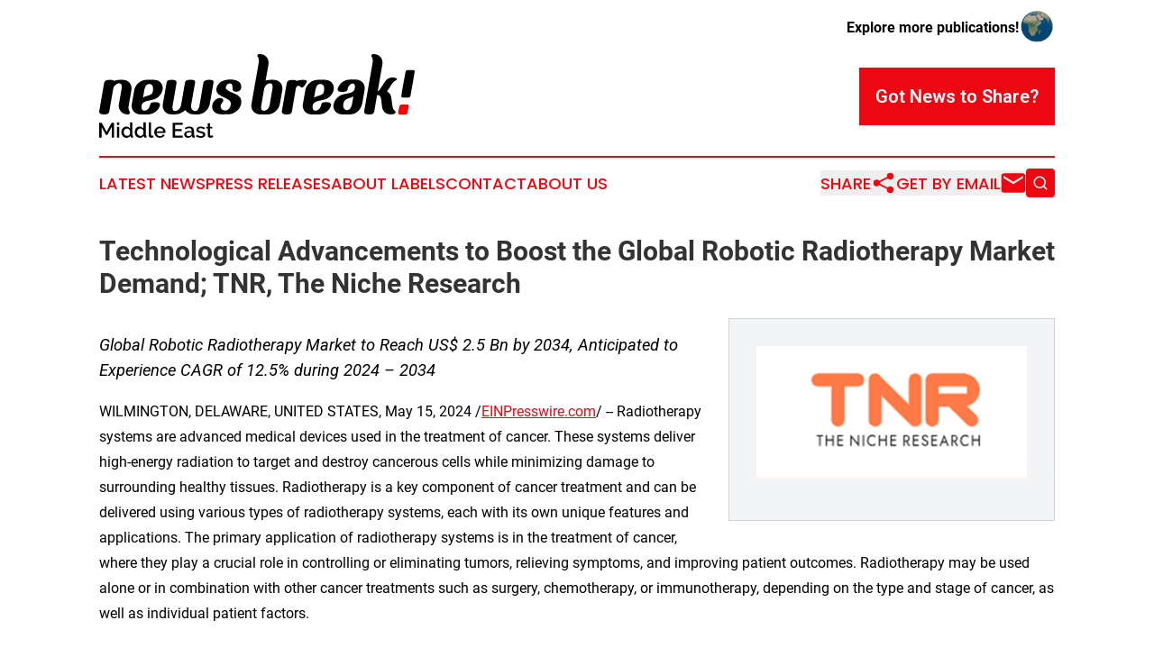

--- FILE ---
content_type: text/html;charset=utf-8
request_url: https://www.newsbreakmiddleeast.com/article/711705643-technological-advancements-to-boost-the-global-robotic-radiotherapy-market-demand-tnr-the-niche-research
body_size: 7934
content:
<!DOCTYPE html>
<html lang="en">
<head>
  <title>Technological Advancements to Boost the Global Robotic Radiotherapy Market Demand; TNR, The Niche Research | News Break! Middle East</title>
  <meta charset="utf-8">
  <meta name="viewport" content="width=device-width, initial-scale=1">
    <meta name="description" content="News Break! Middle East is an online news publication focusing on the Middle East: The latest news from the Middle East">
    <link rel="icon" href="https://cdn.newsmatics.com/agp/sites/newsbreakmiddleeast-favicon-1.png" type="image/png">
  <meta name="csrf-token" content="Q0LS1WuRTLK-xxCYVr7JYfgsOQvtFESQZG7jPs4tO5E=">
  <meta name="csrf-param" content="authenticity_token">
  <link href="/css/styles.min.css?v1d0b8e25eaccc1ca72b30a2f13195adabfa54991" rel="stylesheet" data-turbo-track="reload">
  <link rel="stylesheet" href="/plugins/vanilla-cookieconsent/cookieconsent.css?v1d0b8e25eaccc1ca72b30a2f13195adabfa54991">
  
<style type="text/css">
    :root {
        --color-primary-background: rgba(237, 7, 16, 0.2);
        --color-primary: #ed0710;
        --color-secondary: #000000;
    }
</style>

  <script type="importmap">
    {
      "imports": {
          "adController": "/js/controllers/adController.js?v1d0b8e25eaccc1ca72b30a2f13195adabfa54991",
          "alertDialog": "/js/controllers/alertDialog.js?v1d0b8e25eaccc1ca72b30a2f13195adabfa54991",
          "articleListController": "/js/controllers/articleListController.js?v1d0b8e25eaccc1ca72b30a2f13195adabfa54991",
          "dialog": "/js/controllers/dialog.js?v1d0b8e25eaccc1ca72b30a2f13195adabfa54991",
          "flashMessage": "/js/controllers/flashMessage.js?v1d0b8e25eaccc1ca72b30a2f13195adabfa54991",
          "gptAdController": "/js/controllers/gptAdController.js?v1d0b8e25eaccc1ca72b30a2f13195adabfa54991",
          "hamburgerController": "/js/controllers/hamburgerController.js?v1d0b8e25eaccc1ca72b30a2f13195adabfa54991",
          "labelsDescription": "/js/controllers/labelsDescription.js?v1d0b8e25eaccc1ca72b30a2f13195adabfa54991",
          "searchController": "/js/controllers/searchController.js?v1d0b8e25eaccc1ca72b30a2f13195adabfa54991",
          "videoController": "/js/controllers/videoController.js?v1d0b8e25eaccc1ca72b30a2f13195adabfa54991",
          "navigationController": "/js/controllers/navigationController.js?v1d0b8e25eaccc1ca72b30a2f13195adabfa54991"          
      }
    }
  </script>
  <script>
      (function(w,d,s,l,i){w[l]=w[l]||[];w[l].push({'gtm.start':
      new Date().getTime(),event:'gtm.js'});var f=d.getElementsByTagName(s)[0],
      j=d.createElement(s),dl=l!='dataLayer'?'&l='+l:'';j.async=true;
      j.src='https://www.googletagmanager.com/gtm.js?id='+i+dl;
      f.parentNode.insertBefore(j,f);
      })(window,document,'script','dataLayer','GTM-KGCXW2X');
  </script>

  <script>
    window.dataLayer.push({
      'cookie_settings': 'delta'
    });
  </script>
</head>
<body class="df-5 is-subpage">
<noscript>
  <iframe src="https://www.googletagmanager.com/ns.html?id=GTM-KGCXW2X"
          height="0" width="0" style="display:none;visibility:hidden"></iframe>
</noscript>
<div class="layout">

  <!-- Top banner -->
  <div class="max-md:hidden w-full content universal-ribbon-inner flex justify-end items-center">
    <a href="https://www.affinitygrouppublishing.com/" target="_blank" class="brands">
      <span class="font-bold text-black">Explore more publications!</span>
      <div>
        <img src="/images/globe.png" height="40" width="40" class="icon-globe"/>
      </div>
    </a>
  </div>
  <header data-controller="hamburger">
  <div class="content">
    <div class="header-top">
      <div class="flex gap-2 masthead-container justify-between items-center">
        <div class="mr-4 logo-container">
          <a href="/">
              <img src="https://cdn.newsmatics.com/agp/sites/newsbreakmiddleeast-logo-1.svg" alt="News Break! Middle East"
                class="max-md:!h-[60px] lg:!max-h-[115px]" height="266214"
                width="auto" />
          </a>
        </div>
        <button class="hamburger relative w-8 h-6">
          <span aria-hidden="true"
            class="block absolute h-[2px] w-9 bg-[--color-primary] transform transition duration-500 ease-in-out -translate-y-[15px]"></span>
          <span aria-hidden="true"
            class="block absolute h-[2px] w-7 bg-[--color-primary] transform transition duration-500 ease-in-out translate-x-[7px]"></span>
          <span aria-hidden="true"
            class="block absolute h-[2px] w-9 bg-[--color-primary] transform transition duration-500 ease-in-out translate-y-[15px]"></span>
        </button>
        <a href="/submit-news" class="max-md:hidden button button-upload-content button-primary w-fit">
          <span>Got News to Share?</span>
        </a>
      </div>
      <!--  Screen size line  -->
      <div class="absolute bottom-0 -ml-[20px] w-screen h-[1px] bg-[--color-primary] z-50 md:hidden">
      </div>
    </div>
    <!-- Navigation bar -->
    <div class="navigation is-hidden-on-mobile" id="main-navigation">
      <div class="w-full md:hidden">
        <div data-controller="search" class="relative w-full">
  <div data-search-target="form" class="relative active">
    <form data-action="submit->search#performSearch" class="search-form">
      <input type="text" name="query" placeholder="Search..." data-search-target="input" class="search-input md:hidden" />
      <button type="button" data-action="click->search#toggle" data-search-target="icon" class="button-search">
        <img height="18" width="18" src="/images/search.svg" />
      </button>
    </form>
  </div>
</div>

      </div>
      <nav class="navigation-part">
          <a href="/latest-news" class="nav-link">
            Latest News
          </a>
          <a href="/press-releases" class="nav-link">
            Press Releases
          </a>
          <a href="/about-labels" class="nav-link">
            About Labels
          </a>
          <a href="/contact" class="nav-link">
            Contact
          </a>
          <a href="/about" class="nav-link">
            About Us
          </a>
      </nav>
      <div class="w-full md:w-auto md:justify-end">
        <div data-controller="navigation" class="header-actions hidden">
  <button class="nav-link flex gap-1 items-center" onclick="window.ShareDialog.openDialog()">
    <span data-navigation-target="text">
      Share
    </span>
    <span class="icon-share"></span>
  </button>
  <button onclick="window.AlertDialog.openDialog()" class="nav-link nav-link-email flex items-center gap-1.5">
    <span data-navigation-target="text">
      Get by Email
    </span>
    <span class="icon-mail"></span>
  </button>
  <div class="max-md:hidden">
    <div data-controller="search" class="relative w-full">
  <div data-search-target="form" class="relative active">
    <form data-action="submit->search#performSearch" class="search-form">
      <input type="text" name="query" placeholder="Search..." data-search-target="input" class="search-input md:hidden" />
      <button type="button" data-action="click->search#toggle" data-search-target="icon" class="button-search">
        <img height="18" width="18" src="/images/search.svg" />
      </button>
    </form>
  </div>
</div>

  </div>
</div>

      </div>
      <a href="/submit-news" class="md:hidden uppercase button button-upload-content button-primary w-fit">
        <span>Got News to Share?</span>
      </a>
      <a href="https://www.affinitygrouppublishing.com/" target="_blank" class="nav-link-agp">
        Explore more publications!
        <img src="/images/globe.png" height="35" width="35" />
      </a>
    </div>
  </div>
</header>

  <div id="main-content" class="content">
    <div id="flash-message"></div>
    <h1>Technological Advancements to Boost the Global Robotic Radiotherapy Market Demand; TNR, The Niche Research</h1>
<div class="press-release">
  <div class="pr_images_column"><div class="pr_image"><a href="https://img.einpresswire.com/large/576956/tnr-logo.png#1200x588" target="_blank" rel="nofollow"><img src="https://img.einpresswire.com/medium/576956/tnr-logo.png" width="300" height="147" /></a><p></p></div></div>
<p style="margin-bottom:1em;font-size:115%;"><i>Global Robotic Radiotherapy Market to Reach US$ 2.5 Bn by 2034, Anticipated to Experience CAGR of 12.5% during 2024 – 2034</i></p>
WILMINGTON, DELAWARE, UNITED STATES, May 15, 2024 /<a href="https://www.einpresswire.com/?promo=4400" dir="auto" rel="nofollow external" target="_blank">EINPresswire.com</a>/ -- Radiotherapy systems are advanced medical devices used in the treatment of cancer. These systems deliver high-energy radiation to target and destroy cancerous cells while minimizing damage to surrounding healthy tissues. Radiotherapy is a key component of cancer treatment and can be delivered using various types of radiotherapy systems, each with its own unique features and applications. The primary application of radiotherapy systems is in the treatment of cancer, where they play a crucial role in controlling or eliminating tumors, relieving symptoms, and improving patient outcomes. Radiotherapy may be used alone or in combination with other cancer treatments such as surgery, chemotherapy, or immunotherapy, depending on the type and stage of cancer, as well as individual patient factors.<br />
<br />
<a href="https://thenicheresearch.com/request-sample/?report_id=6404" rel="external nofollow" target="_blank">Get Sample Copy of the Report</a><br />
<br />
Robotic Radiotherapy Market Growth Drivers <br />
<br />
Technological Advancements: Continuous advancements in robotic radiotherapy technology have led to the development of more sophisticated and precise treatment systems. Manufacturers are introducing innovative features such as real-time imaging, motion tracking, and adaptive treatment planning, which enhance treatment accuracy, efficiency, and patient outcomes. Technological advancements drive demand for newer generation robotic radiotherapy systems, attracting healthcare providers seeking state-of-the-art solutions for cancer treatment.<br />
<br />
Increasing Incidence of Cancer: The rising incidence of cancer worldwide is a major driver of growth in the robotic radiotherapy market. As the prevalence of cancer continues to increase due to factors such as aging populations, lifestyle changes, and environmental factors, there is a growing demand for advanced cancer treatment modalities, including robotic radiotherapy. Robotic radiotherapy offers precise and effective treatment options for various cancer types, driving its adoption and market growth.<br />
<br />
Which Product had the Highest Share in the Robotic Radiotherapy Market in the Upcoming Years? <br />
<br />
Radiotherapy systems had the highest share in the Robotic Radiotherapy market. Radiotherapy systems, including robotic radiotherapy, are pivotal components in the treatment of cancer, offering advanced capabilities for precise and targeted delivery of radiation therapy. The growing incidence and prevalence of cancer globally drive the demand for advanced treatment modalities such as robotic radiotherapy and other radiotherapy systems. As the population ages and risk factors such as smoking, obesity, and environmental exposures continue to contribute to cancer incidence, there is a growing need for effective and accessible cancer treatment options. The shift towards precision medicine and personalized cancer care has led to a greater emphasis on tailored treatment approaches that take into account individual patient characteristics, tumor biology, and genetic profiles. Radiotherapy systems, including robotic radiotherapy, play a critical role in delivering precise and individualized treatment plans that optimize therapeutic outcomes while minimizing side effects and preserving quality of life.<br />
<br />
<a href="https://thenicheresearch.com/enquiry-before-buying/?report_id=6404" rel="external nofollow" target="_blank">Speak to our analyst in case of queries before buying this report</a><br />
<br />
Based on the Application, which is the Fastest Growing Segment in the Robotic Radiotherapy Market During the Forecast Period?<br />
<br />
Breast cancer segment is projected as the fastest growing segment. Breast cancer is one of the most commonly diagnosed cancers globally, with a significant burden on healthcare systems and individuals. The increasing incidence of breast cancer drives the demand for advanced treatment modalities, including robotic radiotherapy, to effectively manage the disease and improve patient outcomes. Advances in breast cancer treatment, including improvements in surgery, chemotherapy, targeted therapies, and radiation therapy, have led to better survival rates and quality of life for breast cancer patients. Robotic radiotherapy offers precise and targeted radiation therapy delivery, minimizing radiation exposure to surrounding healthy tissues and reducing treatment-related side effects. The trend towards personalized medicine and tailored treatment approaches in breast cancer care has led to an increased demand for treatment modalities that can accommodate individual patient characteristics, tumor biology, and treatment preferences. Robotic radiotherapy systems enable personalized treatment planning, allowing clinicians to optimize treatment regimens based on the specific needs of each patient.<br />
<br />
Based on the End User, which is the Fastest Growing Segment in the Robotic Radiotherapy Market During the Forecast Period?<br />
<br />
Hospitals segment has garnered major market share. Hospitals are increasingly focused on delivering patient-centric care and personalized treatment approaches tailored to individual patient needs. Robotic radiotherapy systems enable personalized treatment planning, adaptive radiation therapy, and patient-specific dose optimization, allowing hospitals to offer tailored treatment regimens that optimize clinical outcomes and minimize treatment-related side effects. Hospitals that prioritize patient-centered care invest in robotic radiotherapy technology to enhance the patient experience and improve treatment outcomes. Hospitals that offer cutting-edge cancer treatments, including robotic radiotherapy, gain a competitive advantage in the marketplace and position themselves as preferred providers of cancer care in their region. Investments in robotic radiotherapy systems allow hospitals to expand their service offerings, attract referrals from other healthcare providers, and capture market share in the growing cancer treatment market.<br />
<br />
Based on Region Segment, Which Region is the fastest growing in the Robotic Radiotherapy Market in 2023?<br />
<br />
Asia-Pacific region is projected as the fastest growing region in the robotic radiotherapy market in 2023. The Asia-Pacific region accounts for a substantial portion of the global cancer burden, with increasing incidence rates observed across various countries. Factors such as population growth, aging demographics, lifestyle changes, and environmental factors contribute to the rising prevalence of cancer in the region. As a result, there is a growing demand for advanced treatment modalities like robotic radiotherapy to effectively manage cancer and improve patient outcomes. Improvements in healthcare infrastructure, expansion of cancer care facilities, and greater accessibility to medical services are enhancing patients&#39; access to advanced cancer treatments, including robotic radiotherapy. Governments and healthcare organizations in the Asia-Pacific region are investing in the development of oncology centers, radiation therapy departments, and radiotherapy facilities to address the growing demand for cancer care services.<br />
<br />
<a href="https://thenicheresearch.com/request-for-customization/?report_id=6404" rel="external nofollow" target="_blank">Request for customization to meet your precise research requirements</a> <br />
<br />
Competitive Landscape: Some of the players operating in the robotic radiotherapy market are <br />
<br />
o	Accuray Incorporated<br />
o	C-RAD<br />
o	Elekta<br />
o	Hitachi Ltd. <br />
o	IBA<br />
o	Mevion Medical Systems<br />
o	Optivus Proton Therapy, Inc<br />
o	Panacea Medical Technologies Pvt. Ltd<br />
o	P-Cure<br />
o	Siemens Healthcare GmbH<br />
o	ViewRay Technologies<br />
o	Other Industry Participants<br />
<br />
Global Robotic Radiotherapy Market<br />
<br />
By Product<br />
o	Radiotherapy Systems<br />
o	Softwares<br />
o	3D Cameras (Surface Guided)<br />
o	Others<br />
<br />
By Technology<br />
o	Linear Accelerators<br />
o	Conventional Linear Accelerators<br />
o	MRI - Linear Accelerators<br />
o	Stereotactic Radiation Therapy Systems<br />
o	Cyberknife<br />
o	Gamma Knife<br />
o	Particle Therapy<br />
o	Proton Beam Therapy<br />
o	Heavy Ion beam Therapy<br />
<br />
By Application<br />
o	Prostate Cancer<br />
o	Breast Cancer<br />
o	Lung Cancer<br />
o	Head &amp; Neck Cancer<br />
o	Colorectal Cancer<br />
o	Other Cancers<br />
<br />
By End User<br />
o	Hospitals<br />
o	Independent Radiotherapy Centers<br />
<br />
By Region<br />
o	North America (U.S., Canada, Mexico, Rest of North America)<br />
o	Europe (France, The UK, Spain, Germany, Italy, Nordic Countries (Denmark, Finland, Iceland, Sweden, Norway), Benelux Union (Belgium, The Netherlands, Luxembourg), Rest of Europe<br />
o	Asia Pacific (China, Japan, India, New Zealand, Australia, South Korea, Southeast Asia (Indonesia, Thailand, Malaysia, Singapore, Rest of Southeast Asia), Rest of Asia Pacific<br />
o	Middle East &amp; Africa (Saudi Arabia, UAE, Egypt, Kuwait, South Africa, Rest of Middle East &amp; Africa)<br />
o	Latin America (Brazil, Argentina, Rest of Latin America)<p class="contact" dir="auto" style="margin: 1em 0;">Jay Reynolds<br />
The Niche Research<br />
+1 302-232-5106<br />
<a href="http://www.einpresswire.com/contact_author/711705643" data-src="hgXB9Iq4MEIuu24D">email us here</a></p>
<div class="website" style="padding:5px 0;"><div class="dynamic-iframe" data-width="960" data-height="720"  data-src="https://thenicheresearch.com/reports/global-robotic-radiotherapy-market-by-product-by-technology-by-application-by-end-user-by-region-segmental-insights-trends-and-forecast-2024-2034/"  data-frameborder="0" data-style="width:100%;"></div></div><p>
  Legal Disclaimer:
</p>
<p>
  EIN Presswire provides this news content "as is" without warranty of any kind. We do not accept any responsibility or liability
  for the accuracy, content, images, videos, licenses, completeness, legality, or reliability of the information contained in this
  article. If you have any complaints or copyright issues related to this article, kindly contact the author above.
</p>
<img class="prtr" src="https://www.einpresswire.com/tracking/article.gif?t=5&a=5TbgDkBJvkFLlcu7&i=hgXB9Iq4MEIuu24D" alt="">
</div>

  </div>
</div>
<footer class="footer footer-with-line">
  <div class="content flex flex-col">
    <p class="footer-text text-sm mb-4 order-2 lg:order-1">© 1995-2026 Newsmatics Inc. dba Affinity Group Publishing &amp; News Break! Middle East. All Rights Reserved.</p>
    <div class="footer-nav lg:mt-2 mb-[30px] lg:mb-0 flex gap-7 flex-wrap justify-center order-1 lg:order-2">
        <a href="/about" class="footer-link">About</a>
        <a href="/archive" class="footer-link">Press Release Archive</a>
        <a href="/submit-news" class="footer-link">Submit Press Release</a>
        <a href="/legal/terms" class="footer-link">Terms &amp; Conditions</a>
        <a href="/legal/dmca" class="footer-link">Copyright/DMCA Policy</a>
        <a href="/legal/privacy" class="footer-link">Privacy Policy</a>
        <a href="/contact" class="footer-link">Contact</a>
    </div>
  </div>
</footer>
<div data-controller="dialog" data-dialog-url-value="/" data-action="click->dialog#clickOutside">
  <dialog
    class="modal-shadow fixed backdrop:bg-black/20 z-40 text-left bg-white rounded-full w-[350px] h-[350px] overflow-visible"
    data-dialog-target="modal"
  >
    <div class="text-center h-full flex items-center justify-center">
      <button data-action="click->dialog#close" type="button" class="modal-share-close-button">
        ✖
      </button>
      <div>
        <div class="mb-4">
          <h3 class="font-bold text-[28px] mb-3">Share us</h3>
          <span class="text-[14px]">on your social networks:</span>
        </div>
        <div class="flex gap-6 justify-center text-center">
          <a href="https://www.facebook.com/sharer.php?u=https://www.newsbreakmiddleeast.com" class="flex flex-col items-center font-bold text-[#4a4a4a] text-sm" target="_blank">
            <span class="h-[55px] flex items-center">
              <img width="40px" src="/images/fb.png" alt="Facebook" class="mb-2">
            </span>
            <span class="text-[14px]">
              Facebook
            </span>
          </a>
          <a href="https://www.linkedin.com/sharing/share-offsite/?url=https://www.newsbreakmiddleeast.com" class="flex flex-col items-center font-bold text-[#4a4a4a] text-sm" target="_blank">
            <span class="h-[55px] flex items-center">
              <img width="40px" height="40px" src="/images/linkedin.png" alt="LinkedIn" class="mb-2">
            </span>
            <span class="text-[14px]">
            LinkedIn
            </span>
          </a>
        </div>
      </div>
    </div>
  </dialog>
</div>

<div data-controller="alert-dialog" data-action="click->alert-dialog#clickOutside">
  <dialog
    class="fixed backdrop:bg-black/20 modal-shadow z-40 text-left bg-white rounded-full w-full max-w-[450px] aspect-square overflow-visible"
    data-alert-dialog-target="modal">
    <div class="flex items-center text-center -mt-4 h-full flex-1 p-8 md:p-12">
      <button data-action="click->alert-dialog#close" type="button" class="modal-close-button">
        ✖
      </button>
      <div class="w-full" data-alert-dialog-target="subscribeForm">
        <img class="w-8 mx-auto mb-4" src="/images/agps.svg" alt="AGPs" />
        <p class="md:text-lg">Get the latest news on this topic.</p>
        <h3 class="dialog-title mt-4">SIGN UP FOR FREE TODAY</h3>
        <form data-action="submit->alert-dialog#submit" method="POST" action="/alerts">
  <input type="hidden" name="authenticity_token" value="Q0LS1WuRTLK-xxCYVr7JYfgsOQvtFESQZG7jPs4tO5E=">

  <input data-alert-dialog-target="fullnameInput" type="text" name="fullname" id="fullname" autocomplete="off" tabindex="-1">
  <label>
    <input data-alert-dialog-target="emailInput" placeholder="Email address" name="email" type="email"
      value=""
      class="rounded-xs mb-2 block w-full bg-white px-4 py-2 text-gray-900 border-[1px] border-solid border-gray-600 focus:border-2 focus:border-gray-800 placeholder:text-gray-400"
      required>
  </label>
  <div class="text-red-400 text-sm" data-alert-dialog-target="errorMessage"></div>

  <input data-alert-dialog-target="timestampInput" type="hidden" name="timestamp" value="1768817000" autocomplete="off" tabindex="-1">

  <input type="submit" value="Sign Up"
    class="!rounded-[3px] w-full mt-2 mb-4 bg-primary px-5 py-2 leading-5 font-semibold text-white hover:color-primary/75 cursor-pointer">
</form>
<a data-action="click->alert-dialog#close" class="text-black underline hover:no-underline inline-block mb-4" href="#">No Thanks</a>
<p class="text-[15px] leading-[22px]">
  By signing to this email alert, you<br /> agree to our
  <a href="/legal/terms" class="underline text-primary hover:no-underline" target="_blank">Terms & Conditions</a>
</p>

      </div>
      <div data-alert-dialog-target="checkEmail" class="hidden">
        <img class="inline-block w-9" src="/images/envelope.svg" />
        <h3 class="dialog-title">Check Your Email</h3>
        <p class="text-lg mb-12">We sent a one-time activation link to <b data-alert-dialog-target="userEmail"></b>.
          Just click on the link to
          continue.</p>
        <p class="text-lg">If you don't see the email in your inbox, check your spam folder or <a
            class="underline text-primary hover:no-underline" data-action="click->alert-dialog#showForm" href="#">try
            again</a>
        </p>
      </div>

      <!-- activated -->
      <div data-alert-dialog-target="activated" class="hidden">
        <img class="w-8 mx-auto mb-4" src="/images/agps.svg" alt="AGPs" />
        <h3 class="dialog-title">SUCCESS</h3>
        <p class="text-lg">You have successfully confirmed your email and are subscribed to <b>
            News Break! Middle East
          </b> daily
          news alert.</p>
      </div>
      <!-- alreadyActivated -->
      <div data-alert-dialog-target="alreadyActivated" class="hidden">
        <img class="w-8 mx-auto mb-4" src="/images/agps.svg" alt="AGPs" />
        <h3 class="dialog-title">Alert was already activated</h3>
        <p class="text-lg">It looks like you have already confirmed and are receiving the <b>
            News Break! Middle East
          </b> daily news
          alert.</p>
      </div>
      <!-- activateErrorMessage -->
      <div data-alert-dialog-target="activateErrorMessage" class="hidden">
        <img class="w-8 mx-auto mb-4" src="/images/agps.svg" alt="AGPs" />
        <h3 class="dialog-title">Oops!</h3>
        <p class="text-lg mb-4">It looks like something went wrong. Please try again.</p>
        <form data-action="submit->alert-dialog#submit" method="POST" action="/alerts">
  <input type="hidden" name="authenticity_token" value="Q0LS1WuRTLK-xxCYVr7JYfgsOQvtFESQZG7jPs4tO5E=">

  <input data-alert-dialog-target="fullnameInput" type="text" name="fullname" id="fullname" autocomplete="off" tabindex="-1">
  <label>
    <input data-alert-dialog-target="emailInput" placeholder="Email address" name="email" type="email"
      value=""
      class="rounded-xs mb-2 block w-full bg-white px-4 py-2 text-gray-900 border-[1px] border-solid border-gray-600 focus:border-2 focus:border-gray-800 placeholder:text-gray-400"
      required>
  </label>
  <div class="text-red-400 text-sm" data-alert-dialog-target="errorMessage"></div>

  <input data-alert-dialog-target="timestampInput" type="hidden" name="timestamp" value="1768817000" autocomplete="off" tabindex="-1">

  <input type="submit" value="Sign Up"
    class="!rounded-[3px] w-full mt-2 mb-4 bg-primary px-5 py-2 leading-5 font-semibold text-white hover:color-primary/75 cursor-pointer">
</form>
<a data-action="click->alert-dialog#close" class="text-black underline hover:no-underline inline-block mb-4" href="#">No Thanks</a>
<p class="text-[15px] leading-[22px]">
  By signing to this email alert, you<br /> agree to our
  <a href="/legal/terms" class="underline text-primary hover:no-underline" target="_blank">Terms & Conditions</a>
</p>

      </div>

      <!-- deactivated -->
      <div data-alert-dialog-target="deactivated" class="hidden">
        <img class="w-8 mx-auto mb-4" src="/images/agps.svg" alt="AGPs" />
        <h3 class="dialog-title">You are Unsubscribed!</h3>
        <p class="text-lg">You are no longer receiving the <b>
            News Break! Middle East
          </b>daily news alert.</p>
      </div>
      <!-- alreadyDeactivated -->
      <div data-alert-dialog-target="alreadyDeactivated" class="hidden">
        <img class="w-8 mx-auto mb-4" src="/images/agps.svg" alt="AGPs" />
        <h3 class="dialog-title">You have already unsubscribed!</h3>
        <p class="text-lg">You are no longer receiving the <b>
            News Break! Middle East
          </b> daily news alert.</p>
      </div>
      <!-- deactivateErrorMessage -->
      <div data-alert-dialog-target="deactivateErrorMessage" class="hidden">
        <img class="w-8 mx-auto mb-4" src="/images/agps.svg" alt="AGPs" />
        <h3 class="dialog-title">Oops!</h3>
        <p class="text-lg">Try clicking the Unsubscribe link in the email again and if it still doesn't work, <a
            href="/contact">contact us</a></p>
      </div>
    </div>
  </dialog>
</div>

<script src="/plugins/vanilla-cookieconsent/cookieconsent.umd.js?v1d0b8e25eaccc1ca72b30a2f13195adabfa54991"></script>
  <script src="/js/cookieconsent.js?v1d0b8e25eaccc1ca72b30a2f13195adabfa54991"></script>

<script type="module" src="/js/app.js?v1d0b8e25eaccc1ca72b30a2f13195adabfa54991"></script>
</body>
</html>


--- FILE ---
content_type: image/svg+xml
request_url: https://cdn.newsmatics.com/agp/sites/newsbreakmiddleeast-logo-1.svg
body_size: 14373
content:
<?xml version="1.0" encoding="UTF-8" standalone="no"?>
<!-- Creator: CorelDRAW X7 -->

<svg
   xmlns:dc="http://purl.org/dc/elements/1.1/"
   xmlns:cc="http://creativecommons.org/ns#"
   xmlns:rdf="http://www.w3.org/1999/02/22-rdf-syntax-ns#"
   xmlns:svg="http://www.w3.org/2000/svg"
   xmlns="http://www.w3.org/2000/svg"
   xmlns:sodipodi="http://sodipodi.sourceforge.net/DTD/sodipodi-0.dtd"
   xmlns:inkscape="http://www.inkscape.org/namespaces/inkscape"
   xml:space="preserve"
   width="10.010677in"
   height="2.6621475in"
   version="1.0"
   viewBox="0 0 1001068.6 266214.75"
   id="svg14"
   sodipodi:docname="newsbreak!middleeast-logo-b17-svg_cropped.svg"
   style="clip-rule:evenodd;fill-rule:evenodd;image-rendering:optimizeQuality;shape-rendering:geometricPrecision;text-rendering:geometricPrecision"
   inkscape:version="0.92.3 (2405546, 2018-03-11)"><metadata
   id="metadata20"><rdf:RDF><cc:Work
       rdf:about=""><dc:format>image/svg+xml</dc:format><dc:type
         rdf:resource="http://purl.org/dc/dcmitype/StillImage" /></cc:Work></rdf:RDF></metadata><defs
   id="defs18" /><sodipodi:namedview
   pagecolor="#ffffff"
   bordercolor="#666666"
   borderopacity="1"
   objecttolerance="10"
   gridtolerance="10"
   guidetolerance="10"
   inkscape:pageopacity="0"
   inkscape:pageshadow="2"
   inkscape:window-width="640"
   inkscape:window-height="480"
   id="namedview16"
   showgrid="false"
   inkscape:zoom="0.29734114"
   inkscape:cx="484.55191"
   inkscape:cy="47.374051"
   inkscape:window-x="0"
   inkscape:window-y="0"
   inkscape:window-maximized="0"
   inkscape:current-layer="svg14" />
 <g
   id="Layer_x0020_2"
   transform="translate(-79903.491,-196519.41)">
  <metadata
   id="CorelCorpID_0Corel-Layer" />
  <path
   d="m 144276,278474 c -6267,0 -12031,1004 -17294,3259 -2007,-2759 -6767,-3259 -13534,-3259 -8270,0 -16292,1504 -18045,10526 l -15289,88722 c -1504,8271 5263,10526 13534,10526 11026,0 16793,-500 18545,-10526 l 12282,-71680 c 2256,-9774 11530,-16541 18545,-16541 6767,0 10026,5263 7771,18548 l -8271,47369 c -3259,17793 9274,32830 27820,32830 3759,0 6015,-751 6767,-4010 751,-2756 0,-3257 -752,-5012 -2756,-5263 -4512,-9523 -2508,-20552 l 8271,-47369 c 2759,-18045 -8771,-32831 -27068,-32831 z m 927212,28921 h -86 l -3816,21955 c -751,3008 -3007,5263 -6015,5263 h -18797 c -2755,0 -5011,-2255 -4259,-5263 l 752,-4259 c 248,-2756 752,-4511 1000,-7267 l 752,-4512 c 775,-4203 2353,-13249 4283,-24397 h 92 c 3484,-19869 5379,-30176 5675,-31858 l 751,-4259 c 752,-2759 3260,-5263 6015,-5263 h 18798 c 3007,0 4742,2448 4259,5263 z M 229738,278474 c -18045,0 -35838,14786 -38597,32831 l -7768,44113 c -3259,18045 9523,32830 27316,32830 h 24564 c 15789,0 34586,-13033 37342,-29071 1252,-8022 -6266,-9775 -14286,-9775 -9022,0 -15289,0 -17041,9272 -1755,10778 -10778,17796 -18045,17796 -6015,0 -10778,-4263 -8774,-17044 2759,-14535 25315,-14535 38346,-18546 14788,-4763 25564,-17041 28322,-31078 2756,-17042 -9022,-31328 -26819,-31328 h -12278 z m 19049,40602 c -4011,10274 -19300,8270 -30076,16289 l 3760,-20800 c 2255,-14035 5763,-22809 16541,-22809 13783,0 12279,15038 11027,22809 -252,1755 -500,2755 -1252,4511 z m 70925,69172 c 13034,0 22056,-4511 33334,-13533 7016,9022 15790,13533 28572,13533 h 10775 c 18296,0 35089,-14785 38348,-32872 l 11779,-66834 c 1755,-10068 -4511,-10068 -14286,-10068 -8271,0 -16290,1504 -18045,10568 l -11778,69590 c -2259,13327 -7522,18839 -14289,18839 -8771,0 -13282,-7519 -12530,-18839 l 12281,-69590 c 2005,-10068 -4262,-10568 -12782,-10568 -11278,0 -17293,-252 -19300,10568 l -12030,69590 c -2004,11071 -11026,18839 -19046,18839 -7018,0 -9774,-5512 -7518,-18839 l 12030,-69590 c 1252,-8812 -5767,-10568 -14037,-10568 -10775,0 -16038,252 -17794,10568 l -11529,66334 c -3257,18087 9525,32872 27067,32872 z m 183462,-78947 c 752,4763 5763,7019 11526,7019 9274,0 14538,-5515 15541,-11278 3256,-20053 -13285,-27571 -34586,-27571 -18797,0 -39601,6767 -43609,28071 -5263,31579 49624,25064 45361,52380 -1752,8774 -7267,18045 -17542,18045 -9526,0 -15789,-7267 -14537,-16290 1003,-5763 7018,-8771 8271,-14786 751,-4763 -3260,-8774 -9275,-8774 -13282,0 -23308,10026 -25563,23060 -3008,17293 9774,29071 31830,29071 l 20552,-500 c 18798,-752 35839,-15789 39098,-33082 5263,-32083 -27319,-30827 -44112,-44112 -4008,-3008 -5012,-3760 -4008,-9523 1252,-7019 7016,-11279 12030,-11279 10275,0 8271,11279 9023,19549 z m 99496,78947 h 12282 c 18045,0 34838,-14785 38094,-32830 l 7771,-44113 c 2755,-18045 -8771,-32831 -26817,-32831 h -10777 c -5764,0 -10527,752 -15290,2507 l 9023,-51631 c 2759,-17793 -9023,-32831 -27568,-32831 -4260,0 -6767,1001 -7519,4760 -752,4763 7268,4512 3760,24812 l -22557,129327 c -3259,18045 9523,32830 27320,32830 z m 1004,-83709 c 3007,-9023 11530,-15038 18296,-15038 6767,0 9775,5263 7519,18548 l -8774,50625 c -2004,11029 -9774,17796 -18045,17796 -6263,0 -11026,-1755 -8270,-17796 l 2255,-12782 z m 120300,-26065 c -6015,0 -11778,1252 -17541,3508 -1756,-3008 -7270,-3256 -13534,-3256 -8271,0 -16293,1504 -18045,10526 l -15289,88470 c -1756,8019 4762,10526 13533,10526 11027,0 16793,-500 18546,-10526 l 12030,-71680 c 1755,-6015 4763,-8771 8522,-8771 4011,252 7771,5515 10778,5515 3759,0 7267,-4263 10526,-9023 1753,-2758 3760,-5766 5512,-9274 752,-6015 -10023,-6015 -15038,-6015 z m 48624,0 c -18045,0 -35839,14786 -38598,32831 l -7767,44113 c -3259,18045 9523,32830 27316,32830 h 24564 c 15789,0 34586,-13033 37342,-29071 1252,-8022 -6266,-9775 -14286,-9775 -9022,0 -15289,0 -17041,9272 -1756,10778 -10778,17796 -18045,17796 -6015,0 -10778,-4263 -8774,-17044 2759,-14535 25315,-14535 38346,-18546 14789,-4763 25564,-17041 28323,-31078 2755,-17042 -9023,-31328 -26820,-31328 h -12278 z m 19048,40602 c -4011,10274 -19300,8270 -30075,16289 l 3760,-20800 c 2256,-14035 5763,-22809 16541,-22809 13783,0 12279,15038 11027,22809 -252,1755 -501,2755 -1253,4511 z m 65914,51628 c -4011,-4760 -4011,-10775 -3007,-17042 1752,-6266 3759,-11278 12782,-15038 5763,-2755 12782,-3007 19045,-7770 l -248,2007 -3259,18797 c -1756,9272 -3760,15286 -7519,19046 -4763,4763 -13034,5766 -17794,0 z m 18046,17544 c 22556,0 36338,-17793 39598,-38345 l 3007,-17042 3759,-22056 c 3260,-18045 -9022,-33083 -27319,-33083 h -20049 c -12282,0 -24560,6767 -31831,16793 -3759,5012 -9522,14786 -4259,19298 4259,3759 13785,3259 19549,2507 5763,-752 9274,-2007 10274,-8774 2759,-16790 23060,-25313 23060,-8019 0,2004 -252,4260 -752,7018 -2759,15538 -25315,14035 -38849,18798 -14786,4759 -25312,17041 -28068,31075 -752,3760 -752,5515 -504,9274 2256,13034 13034,22556 27820,22556 h 12282 z m 45112,-10526 c -1252,8522 5263,10526 13534,10526 10026,0 16541,252 18546,-10526 l 8773,-50627 c 752,-249 1504,-249 2756,-249 5764,0 8771,4008 10527,15038 l 2507,22556 c 1752,14034 12782,23808 26816,23808 7267,0 15289,-1755 16041,-5763 752,-5766 -3759,-5515 -6767,-10526 -2007,-2759 -2507,-7770 -3511,-12992 l -3007,-22808 c -1001,-9733 -5512,-16500 -13783,-20760 249,-752 1001,-1003 1252,-1755 l 14538,-22512 c 8019,-11782 14534,-10026 15286,-14748 752,-4259 -8519,-5512 -14534,-5512 -8774,0 -17797,4760 -22809,12990 l -14537,22307 c -2755,4219 -5763,7978 -8771,8730 l 14786,-85590 c 2759,-18003 -8770,-32790 -27819,-32790 -3760,0 -6015,752 -6767,4009 -1252,5514 6518,4762 3259,25522 z"
   id="path3"
   inkscape:connector-curvature="0"
   style="fill:#000000" />
 </g>
 <g
   id="Layer_x0020_3"
   transform="translate(-79903.491,-196519.41)">
  <metadata
   id="CorelCorpID_1Corel-Layer" />
  <path
   d="m 119524,462074 v -33793 l -13953,25592 h -4101 L 87450,428281 v 33793 h -7407 v -46952 h 7937 l 15540,28700 15541,-28700 h 7937 v 46952 z m 16995,0 v -34586 h 7274 v 34586 z m 0,-40272 v -8004 h 7274 v 8004 z m 30154,40932 c -2381,0 -4574,-473 -6580,-1421 -2005,-948 -3735,-2239 -5192,-3868 -1454,-1633 -2590,-3526 -3405,-5686 -815,-2163 -1224,-4478 -1224,-6947 0,-2469 388,-4792 1158,-6976 772,-2181 1841,-4078 3207,-5686 1367,-1609 3009,-2887 4929,-3835 1918,-948 3999,-1424 6247,-1424 2690,0 5092,663 7209,1984 2115,1324 3769,3045 4959,5159 v -20236 h 7274 v 39678 c 0,1500 706,2293 2117,2381 v 6217 c -748,133 -1411,220 -1984,263 -572,46 -1103,67 -1587,67 -2732,-264 -4275,-1521 -4629,-3769 l -133,-2844 c -1321,2248 -3084,3968 -5289,5159 -2206,1190 -4563,1784 -7077,1784 z m 1851,-6216 c 927,0 1896,-176 2911,-527 1015,-355 1963,-839 2845,-1458 881,-614 1651,-1342 2314,-2181 660,-839 1124,-1741 1387,-2711 v -9061 c -396,-1057 -948,-2038 -1653,-2941 -703,-906 -1509,-1696 -2412,-2381 -906,-685 -1863,-1212 -2878,-1588 -1014,-375 -2026,-563 -3041,-563 -1545,0 -2945,333 -4199,994 -1257,660 -2339,1542 -3241,2644 -903,1103 -1600,2369 -2085,3802 -484,1433 -726,2899 -726,4399 0,1587 275,3087 826,4495 552,1412 1300,2636 2248,3672 949,1036 2085,1863 3408,2481 1321,615 2754,924 4296,924 z m 40472,6216 c -2381,0 -4574,-473 -6580,-1421 -2005,-948 -3735,-2239 -5192,-3868 -1454,-1633 -2590,-3526 -3405,-5686 -815,-2163 -1224,-4478 -1224,-6947 0,-2469 388,-4792 1157,-6976 773,-2181 1842,-4078 3208,-5686 1366,-1609 3009,-2887 4929,-3835 1918,-948 3999,-1424 6246,-1424 2691,0 5093,663 7210,1984 2115,1324 3769,3045 4959,5159 v -20236 h 7274 v 39678 c 0,1500 705,2293 2117,2381 v 6217 c -748,133 -1412,220 -1984,263 -572,46 -1103,67 -1587,67 -2733,-264 -4275,-1521 -4629,-3769 l -133,-2844 c -1321,2248 -3084,3968 -5290,5159 -2205,1190 -4562,1784 -7076,1784 z m 1851,-6216 c 927,0 1896,-176 2911,-527 1015,-355 1963,-839 2844,-1458 882,-614 1652,-1342 2315,-2181 660,-839 1124,-1741 1387,-2711 v -9061 c -397,-1057 -948,-2038 -1654,-2941 -702,-906 -1508,-1696 -2411,-2381 -906,-685 -1863,-1212 -2878,-1588 -1015,-375 -2026,-563 -3041,-563 -1545,0 -2945,333 -4199,994 -1257,660 -2339,1542 -3241,2644 -903,1103 -1600,2369 -2085,3802 -484,1433 -726,2899 -726,4399 0,1587 275,3087 826,4495 552,1412 1300,2636 2248,3672 948,1036 2085,1863 3408,2481 1321,615 2754,924 4296,924 z m 26188,-42720 h 7274 v 38091 c 0,1278 330,2281 993,3008 661,730 1588,1094 2778,1094 485,0 1057,-79 1718,-234 660,-154 1278,-363 1851,-627 l 1060,5886 c -1060,485 -2314,870 -3771,1158 -1455,284 -2754,430 -3902,430 -2512,0 -4475,-685 -5883,-2051 -1412,-1366 -2118,-3308 -2118,-5820 z m 35444,48936 c -2687,0 -5135,-473 -7340,-1421 -2203,-948 -4087,-2239 -5653,-3868 -1566,-1633 -2778,-3526 -3638,-5686 -861,-2163 -1288,-4453 -1288,-6880 0,-2423 427,-4729 1288,-6910 860,-2181 2072,-4099 3638,-5752 1566,-1655 3450,-2954 5653,-3902 2205,-948 4674,-1424 7406,-1424 2690,0 5126,488 7310,1457 2181,969 4044,2260 5586,3869 1545,1608 2724,3480 3539,5619 814,2138 1223,4377 1223,6713 0,530 -21,1024 -66,1487 -43,464 -88,848 -134,1157 h -27706 c 130,1546 494,2933 1090,4169 594,1233 1367,2302 2315,3205 948,905 2027,1599 3241,2084 1212,485 2478,727 3802,727 970,0 1930,-121 2875,-363 948,-243 1821,-594 2614,-1058 794,-463 1500,-1027 2115,-1687 618,-661 1103,-1387 1457,-2181 l 6216,1784 c -1191,2602 -3166,4729 -5919,6383 -2757,1651 -5965,2478 -9624,2478 z m 10514,-20566 c -130,-1454 -493,-2799 -1090,-4032 -594,-1236 -1354,-2284 -2281,-3142 -924,-860 -2005,-1533 -3242,-2017 -1232,-485 -2532,-727 -3901,-727 -1367,0 -2654,242 -3869,727 -1212,484 -2281,1157 -3205,2017 -927,858 -1675,1906 -2251,3142 -572,1233 -924,2578 -1057,4032 z m 62496,13359 v 6547 h -32208 v -46952 h 31611 v 6546 h -24205 v 13360 h 20963 v 6149 h -20963 v 14350 z m 15870,7207 c -1675,0 -3229,-276 -4662,-827 -1433,-548 -2666,-1312 -3702,-2281 -1036,-970 -1854,-2115 -2447,-3439 -597,-1320 -894,-2753 -894,-4298 0,-1630 354,-3108 1060,-4429 703,-1324 1706,-2469 3008,-3441 1300,-970 2842,-1718 4629,-2248 1784,-527 3760,-794 5919,-794 1630,0 3239,146 4826,430 1587,288 3021,673 4299,1158 v -2382 c 0,-2556 -727,-4550 -2181,-5982 -1454,-1433 -3551,-2151 -6283,-2151 -1851,0 -3672,342 -5456,1027 -1784,681 -3626,1663 -5522,2941 l -2248,-4629 c 4453,-2999 9082,-4498 13886,-4498 4763,0 8467,1215 11112,3638 2645,2427 3968,5907 3968,10448 v 12499 c 0,839 152,1433 461,1787 309,352 839,549 1587,594 v 6217 c -706,133 -1354,220 -1951,263 -594,46 -1133,67 -1620,67 -1409,-88 -2478,-464 -3205,-1124 -728,-661 -1182,-1542 -1358,-2645 l -196,-2184 c -1545,2030 -3451,3584 -5723,4662 -2269,1082 -4705,1621 -7307,1621 z m 1985,-5356 c 1763,0 3429,-318 4992,-957 1566,-640 2790,-1533 3671,-2681 924,-794 1388,-1630 1388,-2512 v -4562 c -1233,-485 -2545,-860 -3935,-1127 -1388,-263 -2745,-393 -4066,-393 -2602,0 -4728,560 -6383,1684 -1654,1124 -2478,2611 -2478,4465 0,1718 640,3163 1918,4332 1279,1166 2908,1751 4893,1751 z m 39150,5356 c -1411,0 -2832,-109 -4264,-330 -1434,-221 -2845,-539 -4233,-958 -1390,-421 -2711,-927 -3968,-1520 -1257,-597 -2369,-1270 -3341,-2018 l 3044,-4895 c 4232,2954 8443,4432 12629,4432 2206,0 3948,-418 5226,-1258 1278,-835 1918,-2026 1918,-3571 0,-1454 -718,-2523 -2151,-3205 -1433,-685 -3714,-1403 -6843,-2151 -2161,-530 -4011,-1069 -5556,-1621 -1542,-551 -2799,-1166 -3769,-1850 -969,-685 -1675,-1500 -2117,-2448 -439,-948 -661,-2082 -661,-3405 0,-1763 352,-3329 1057,-4696 706,-1366 1666,-2523 2878,-3471 1212,-949 2645,-1663 4299,-2148 1654,-488 3426,-730 5323,-730 2514,0 4937,397 7273,1190 2339,794 4432,1876 6283,3242 l -3108,4432 c -3305,-2469 -6832,-3705 -10579,-3705 -1854,0 -3417,387 -4695,1157 -1279,773 -1918,1996 -1918,3671 0,706 131,1300 394,1785 266,485 697,906 1291,1257 596,351 1378,673 2347,957 970,288 2160,609 3572,960 2381,573 4432,1146 6149,1721 1721,573 3142,1245 4266,2015 1124,772 1951,1675 2481,2711 527,1036 794,2284 794,3738 0,1630 -331,3108 -994,4429 -661,1324 -1597,2448 -2808,3375 -1215,924 -2691,1642 -4432,2148 -1742,509 -3672,760 -5787,760 z m 39346,-2445 c -970,439 -2260,936 -3869,1488 -1608,551 -3359,827 -5256,827 -1148,0 -2217,-155 -3208,-464 -990,-309 -1875,-772 -2644,-1390 -773,-615 -1379,-1421 -1821,-2412 -439,-993 -661,-2193 -661,-3605 v -21626 h -4628 v -5619 h 4628 v -11375 h 7274 v 11375 h 7540 v 5619 h -7540 v 19312 c 0,1233 354,2127 1060,2678 706,551 1563,827 2578,827 1015,0 1985,-176 2911,-530 924,-351 1609,-639 2048,-861 z"
   id="path7"
   inkscape:connector-curvature="0"
   style="fill:#000000" />
 </g>
 <g
   id="Layer_x0020_4"
   transform="translate(-79903.491,-196519.41)">
  <metadata
   id="CorelCorpID_2Corel-Layer" />
  <path
   d="m 1053301,388248 c 2255,0 4511,-2004 4762,-4259 l 4009,-22308 c 752,-2756 -1253,-4511 -3508,-4511 h -20553 c -2755,0 -4511,1755 -5263,4511 -1021,5687 -7948,26567 0,26567 z"
   id="path11"
   inkscape:connector-curvature="0"
   style="fill:#ff0000" />
 </g>
</svg>